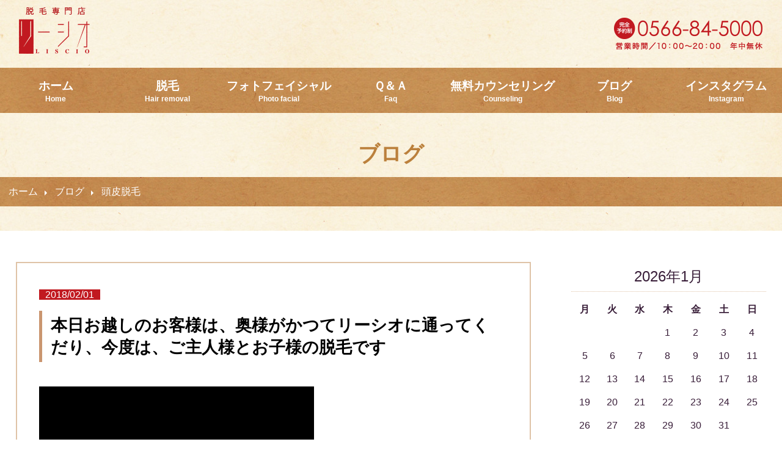

--- FILE ---
content_type: text/html; charset=UTF-8
request_url: https://liscio.biz/tag/%E9%A0%AD%E7%9A%AE%E8%84%B1%E6%AF%9B/
body_size: 38760
content:
<!DOCTYPE html>
<html lang="ja">
<head>
<meta charset="utf-8">
<meta name="viewport" content="width=device-width,initial-scale=1,user-scalable=no,maximum-scale=1">
<title>頭皮脱毛｜脱毛リーシオ</title>
<meta name="description" content="知立市の脱毛サロン「リーシオ」うなじ・顔・おでこの「頭皮脱毛」ページ。" />
<meta name="keywords" content="頭皮脱毛,脱毛" />
<!--[if lt IE 9]>
<script src="http://html5shiv.googlecode.com/svn/trunk/html5.js"></script>
<![endif]-->
<script type="text/javascript" src="https://liscio.biz/wp-content/themes/nf/js/nwmatcher.js"></script>
<!--[if (gte IE 6)&(lte IE 8)]>
  <script type="text/javascript" src="https://liscio.biz/wp-content/themes/nfjs/selectivizr.js"></script>
  <noscript><link rel="stylesheet" href="[fallback css]" /></noscript>
<![endif]-->
<link rel="stylesheet" href="https://liscio.biz/wp-content/themes/nf/css/style.css" media="all">
<link rel="stylesheet" href="https://liscio.biz/wp-content/themes/nf/css/lightbox.css" media="all">
<link rel="stylesheet" href="https://liscio.biz/wp-content/themes/nf/css/flexslider.css" type="text/css" media="screen" />
<link rel='dns-prefetch' href='//ajax.googleapis.com' />
<link rel='dns-prefetch' href='//s.w.org' />
<link rel="alternate" type="application/rss+xml" title="知立市の脱毛サロン「リーシオ」うなじ・顔・おでこ &raquo; 頭皮脱毛 タグのフィード" href="https://liscio.biz/tag/%e9%a0%ad%e7%9a%ae%e8%84%b1%e6%af%9b/feed/" />
		<script type="text/javascript">
			window._wpemojiSettings = {"baseUrl":"https:\/\/s.w.org\/images\/core\/emoji\/13.0.1\/72x72\/","ext":".png","svgUrl":"https:\/\/s.w.org\/images\/core\/emoji\/13.0.1\/svg\/","svgExt":".svg","source":{"concatemoji":"https:\/\/liscio.biz\/wp-includes\/js\/wp-emoji-release.min.js?ver=5.6.16"}};
			!function(e,a,t){var n,r,o,i=a.createElement("canvas"),p=i.getContext&&i.getContext("2d");function s(e,t){var a=String.fromCharCode;p.clearRect(0,0,i.width,i.height),p.fillText(a.apply(this,e),0,0);e=i.toDataURL();return p.clearRect(0,0,i.width,i.height),p.fillText(a.apply(this,t),0,0),e===i.toDataURL()}function c(e){var t=a.createElement("script");t.src=e,t.defer=t.type="text/javascript",a.getElementsByTagName("head")[0].appendChild(t)}for(o=Array("flag","emoji"),t.supports={everything:!0,everythingExceptFlag:!0},r=0;r<o.length;r++)t.supports[o[r]]=function(e){if(!p||!p.fillText)return!1;switch(p.textBaseline="top",p.font="600 32px Arial",e){case"flag":return s([127987,65039,8205,9895,65039],[127987,65039,8203,9895,65039])?!1:!s([55356,56826,55356,56819],[55356,56826,8203,55356,56819])&&!s([55356,57332,56128,56423,56128,56418,56128,56421,56128,56430,56128,56423,56128,56447],[55356,57332,8203,56128,56423,8203,56128,56418,8203,56128,56421,8203,56128,56430,8203,56128,56423,8203,56128,56447]);case"emoji":return!s([55357,56424,8205,55356,57212],[55357,56424,8203,55356,57212])}return!1}(o[r]),t.supports.everything=t.supports.everything&&t.supports[o[r]],"flag"!==o[r]&&(t.supports.everythingExceptFlag=t.supports.everythingExceptFlag&&t.supports[o[r]]);t.supports.everythingExceptFlag=t.supports.everythingExceptFlag&&!t.supports.flag,t.DOMReady=!1,t.readyCallback=function(){t.DOMReady=!0},t.supports.everything||(n=function(){t.readyCallback()},a.addEventListener?(a.addEventListener("DOMContentLoaded",n,!1),e.addEventListener("load",n,!1)):(e.attachEvent("onload",n),a.attachEvent("onreadystatechange",function(){"complete"===a.readyState&&t.readyCallback()})),(n=t.source||{}).concatemoji?c(n.concatemoji):n.wpemoji&&n.twemoji&&(c(n.twemoji),c(n.wpemoji)))}(window,document,window._wpemojiSettings);
		</script>
		<style type="text/css">
img.wp-smiley,
img.emoji {
	display: inline !important;
	border: none !important;
	box-shadow: none !important;
	height: 1em !important;
	width: 1em !important;
	margin: 0 .07em !important;
	vertical-align: -0.1em !important;
	background: none !important;
	padding: 0 !important;
}
</style>
	<link rel='stylesheet' id='sb_instagram_styles-css'  href='https://liscio.biz/wp-content/plugins/instagram-feed/css/sbi-styles.min.css?ver=2.8.1' type='text/css' media='all' />
<link rel='stylesheet' id='wp-block-library-css'  href='https://liscio.biz/wp-includes/css/dist/block-library/style.min.css?ver=5.6.16' type='text/css' media='all' />
<link rel='stylesheet' id='wp-pagenavi-css'  href='https://liscio.biz/wp-content/plugins/wp-pagenavi/pagenavi-css.css?ver=2.70' type='text/css' media='all' />
<script type='text/javascript' src='https://ajax.googleapis.com/ajax/libs/jquery/1.10.1/jquery.min.js?ver=1.10.1' id='jquery-js'></script>
<link rel="https://api.w.org/" href="https://liscio.biz/wp-json/" /><link rel="alternate" type="application/json" href="https://liscio.biz/wp-json/wp/v2/tags/277" /><link rel="EditURI" type="application/rsd+xml" title="RSD" href="https://liscio.biz/xmlrpc.php?rsd" />
<link rel="wlwmanifest" type="application/wlwmanifest+xml" href="https://liscio.biz/wp-includes/wlwmanifest.xml" /> 
<meta name="generator" content="WordPress 5.6.16" />
<link rel="icon" href="https://liscio.biz/wp-content/uploads/2022/04/cropped-favicon2-32x32.png" sizes="32x32" />
<link rel="icon" href="https://liscio.biz/wp-content/uploads/2022/04/cropped-favicon2-192x192.png" sizes="192x192" />
<link rel="apple-touch-icon" href="https://liscio.biz/wp-content/uploads/2022/04/cropped-favicon2-180x180.png" />
<meta name="msapplication-TileImage" content="https://liscio.biz/wp-content/uploads/2022/04/cropped-favicon2-270x270.png" />
<script src="https://liscio.biz/wp-content/themes/nf/js/responsive-nav.js"></script>
<script type="text/javascript" src="https://liscio.biz/wp-content/themes/nf/js/accordion.js"></script>
<script type="text/javascript" src="https://liscio.biz/wp-content/themes/nf/js/lightbox.js"></script>
<!-- Google Analytics -->
<script>
  (function(i,s,o,g,r,a,m){i['GoogleAnalyticsObject']=r;i[r]=i[r]||function(){
  (i[r].q=i[r].q||[]).push(arguments)},i[r].l=1*new Date();a=s.createElement(o),
  m=s.getElementsByTagName(o)[0];a.async=1;a.src=g;m.parentNode.insertBefore(a,m)
  })(window,document,'script','https://www.google-analytics.com/analytics.js','ga');

  ga('create', 'UA-72634979-39', 'auto');
  ga('send', 'pageview');

</script>
<!-- /Google Analytics -->
</head>

<body>
<!--wrapper-->
<div id="wrapper">
<!--header-->
<header>
  <div class="inner clearfix">
    <h1 id="logo"><a href="https://liscio.biz/"><img src="https://liscio.biz/wp-content/themes/nf/img/logo.png" width="400" height="100" alt="知立市の脱毛サロン「リーシオ」うなじ・顔・おでこ"/></a></h1>
    <div id="telh"><img src="https://liscio.biz/wp-content/themes/nf/img/telh.png" width="290" height="100" alt="電話番号0566-77-1005"/></div>
    <a href="#nav" id="toggle"><img src="https://liscio.biz/wp-content/themes/nf/img/nav.gif" width="45" height="35" alt="メニュー"/></a> </div>
  <nav role="navigation" id="nav" class="nav-collapse">
    <ul class="inner">
      <li><a href="https://liscio.biz/">ホーム<span>Home</span></a></li>
      <li><a href="https://liscio.biz/menu">脱毛<span>Hair removal</span></a></li>
      <li><a href="https://liscio.biz/photofacial">フォトフェイシャル<span>Photo facial</span></a></li>
      <li><a href="https://liscio.biz/faq">Ｑ＆Ａ<span>Faq</span></a></li>
      <li><a href="https://liscio.biz/counseling/">無料カウンセリング<span>Counseling</span></a></li>
     <li><a href="https://liscio.biz/blog/">ブログ<span>Blog</span></a></li>
     <li><a href="https://www.instagram.com/liscio5000/" target="_blank">インスタグラム<span>Instagram</span></a></li>
    </ul>
  </nav>
  <script>
      var navigation = responsiveNav("#nav", {customToggle: "#toggle"});
      </script> 
</header><!--/header-->
<!--#container-->
<div id="container">
<!--.inner-->
<div class="inner">
<h1 id="maintitle">ブログ</h1>
<div id="bread">
  <ul>
    <li><a href="https://liscio.biz/">ホーム</a></li>
    <li><a href="https://liscio.biz/blog/">ブログ</a></li>
    <li>頭皮脱毛</li>
  </ul>
</div>
<div id="maincontents">
  <div id="blogleft">
        <div class="blog">
      <section>
        <div class="date"><span>2018/02/01</span></div>
        <h2><a href="https://liscio.biz/%e7%9f%a5%e7%ab%8b%e5%b8%82%e3%81%94%e4%b8%bb%e4%ba%ba%e6%a7%98%e3%80%81%e5%bd%bc%e6%b0%8f%e3%81%ae%e3%83%92%e3%82%b2%e8%84%b1%e6%af%9b%e3%81%8c%e5%8f%a3%e3%82%b3%e3%83%9f%e3%81%a7%e5%ba%83%e3%81%be/">本日お越しのお客様は、奥様がかつてリーシオに通ってくだり、今度は、ご主人様とお子様の脱毛です</a></h2>
<img src="https://liscio.biz/wp-content/uploads/2017/09/image4-450x800.png" width="450" height="800" alt="" />
        <img src="https://liscio.biz/wp-content/uploads/2017/09/image3-450x800.png" width="450" height="800" alt="" />
        <img src="https://liscio.biz/wp-content/uploads/2017/09/image20-800x449.jpeg" width="800" height="449" alt="" />
                		  <p>本日もご来店誠にありがとうございました?</p>
<p>本日お越しのお客様は、奥様がかつてリーシオに通ってくだり、今度は、ご主人様とお子様の脱毛です</p>
<p>リーシオの脱毛機器は、照射面積が、直径４ミリと小さいので、眉間や唇周り、小鼻の凹凸にも、楽々とご対応させていただいてます。また、お子様の弱いお肌に対しても、直径４ミリですので、唇の色素に照射される心配はありません。</p>
<p>当店のスタッフは、勤続１５年以上のベテランですので、特にお顔などの心配な部位について、ご安心くださいませ。</p>
<p>&nbsp;</p>
<p>日本美容健康医療協会 認定店です。</p>
        <a href="https://liscio.biz/%e7%9f%a5%e7%ab%8b%e5%b8%82%e3%81%94%e4%b8%bb%e4%ba%ba%e6%a7%98%e3%80%81%e5%bd%bc%e6%b0%8f%e3%81%ae%e3%83%92%e3%82%b2%e8%84%b1%e6%af%9b%e3%81%8c%e5%8f%a3%e3%82%b3%e3%83%9f%e3%81%a7%e5%ba%83%e3%81%be/#comments" class="comments-link" >コメント1件</a>              </section>
    </div>
            <div class="center"></div>
  </div>
  <!--サイドメニュー-->
  <div id="blogright">
  <div id="blog-sidebar" class="widget_calendar"><div id="calendar_wrap" class="calendar_wrap"><table id="wp-calendar" class="wp-calendar-table">
	<caption>2026年1月</caption>
	<thead>
	<tr>
		<th scope="col" title="月曜日">月</th>
		<th scope="col" title="火曜日">火</th>
		<th scope="col" title="水曜日">水</th>
		<th scope="col" title="木曜日">木</th>
		<th scope="col" title="金曜日">金</th>
		<th scope="col" title="土曜日">土</th>
		<th scope="col" title="日曜日">日</th>
	</tr>
	</thead>
	<tbody>
	<tr>
		<td colspan="3" class="pad">&nbsp;</td><td>1</td><td>2</td><td>3</td><td>4</td>
	</tr>
	<tr>
		<td>5</td><td>6</td><td>7</td><td>8</td><td>9</td><td>10</td><td>11</td>
	</tr>
	<tr>
		<td>12</td><td>13</td><td>14</td><td>15</td><td>16</td><td>17</td><td>18</td>
	</tr>
	<tr>
		<td>19</td><td>20</td><td>21</td><td>22</td><td>23</td><td>24</td><td>25</td>
	</tr>
	<tr>
		<td id="today">26</td><td>27</td><td>28</td><td>29</td><td>30</td><td>31</td>
		<td class="pad" colspan="1">&nbsp;</td>
	</tr>
	</tbody>
	</table><nav aria-label="前と次の月" class="wp-calendar-nav">
		<span class="wp-calendar-nav-prev"><a href="https://liscio.biz/2025/12/">&laquo; 12月</a></span>
		<span class="pad">&nbsp;</span>
		<span class="wp-calendar-nav-next">&nbsp;</span>
	</nav></div></div><div id="blog-sidebar" class="widget_categories"><h2 class="widgettitle">カテゴリー</h2>

			<ul>
					<li class="cat-item cat-item-322"><a href="https://liscio.biz/blog/atopic/">アトピー肌の脱毛</a> (4)
</li>
	<li class="cat-item cat-item-321"><a href="https://liscio.biz/blog/spots/">シミ</a> (11)
</li>
	<li class="cat-item cat-item-320"><a href="https://liscio.biz/blog/eyebrows/">眉毛</a> (4)
</li>
	<li class="cat-item cat-item-319"><a href="https://liscio.biz/blog/under/">アンダーヘア</a> (2)
</li>
	<li class="cat-item cat-item-318"><a href="https://liscio.biz/blog/head/">頭皮脱毛</a> (3)
</li>
	<li class="cat-item cat-item-317"><a href="https://liscio.biz/blog/nape/">うなじ</a> (7)
</li>
	<li class="cat-item cat-item-316"><a href="https://liscio.biz/blog/sideburns/">もみ上げ</a> (4)
</li>
	<li class="cat-item cat-item-315"><a href="https://liscio.biz/blog/forehead/">おでこ</a> (5)
</li>
	<li class="cat-item cat-item-314"><a href="https://liscio.biz/blog/body/">全身脱毛</a> (11)
</li>
	<li class="cat-item cat-item-313"><a href="https://liscio.biz/blog/orange/">みかん肌</a> (10)
</li>
	<li class="cat-item cat-item-312"><a href="https://liscio.biz/blog/face/">顔脱毛</a> (9)
</li>
	<li class="cat-item cat-item-311"><a href="https://liscio.biz/blog/acne/">ニキビ</a> (12)
</li>
	<li class="cat-item cat-item-310"><a href="https://liscio.biz/blog/mens/">男性脱毛</a> (4)
</li>
	<li class="cat-item cat-item-309"><a href="https://liscio.biz/blog/beard/">男性ヒゲ</a> (4)
</li>
	<li class="cat-item cat-item-1"><a href="https://liscio.biz/blog/">ブログ</a> (261)
</li>
	<li class="cat-item cat-item-14"><a href="https://liscio.biz/blog/chiryu/">知立市</a> (79)
</li>
	<li class="cat-item cat-item-20"><a href="https://liscio.biz/blog/kariya/">刈谷市</a> (69)
</li>
	<li class="cat-item cat-item-13"><a href="https://liscio.biz/blog/toyota/">豊田市</a> (33)
</li>
	<li class="cat-item cat-item-16"><a href="https://liscio.biz/blog/anjou/">安城市</a> (24)
</li>
	<li class="cat-item cat-item-15"><a href="https://liscio.biz/blog/okazaki/">岡崎市</a> (30)
</li>
	<li class="cat-item cat-item-17"><a href="https://liscio.biz/blog/nishio/">西尾市</a> (10)
</li>
	<li class="cat-item cat-item-73"><a href="https://liscio.biz/blog/gamagori/">蒲郡市</a> (6)
</li>
	<li class="cat-item cat-item-76"><a href="https://liscio.biz/blog/hekinan/">碧南市</a> (4)
</li>
	<li class="cat-item cat-item-77"><a href="https://liscio.biz/blog/takahama/">高浜市</a> (6)
</li>
	<li class="cat-item cat-item-72"><a href="https://liscio.biz/blog/miyoshi/">みよし市</a> (16)
</li>
	<li class="cat-item cat-item-18"><a href="https://liscio.biz/blog/nagoya/">名古屋市</a> (19)
</li>
	<li class="cat-item cat-item-78"><a href="https://liscio.biz/blog/toyoake/">豊明市</a> (12)
</li>
	<li class="cat-item cat-item-80"><a href="https://liscio.biz/blog/handa/">半田市</a> (6)
</li>
	<li class="cat-item cat-item-21"><a href="https://liscio.biz/blog/obu/">大府市</a> (15)
</li>
	<li class="cat-item cat-item-74"><a href="https://liscio.biz/blog/toukai/">東海市</a> (5)
</li>
	<li class="cat-item cat-item-79"><a href="https://liscio.biz/blog/seto/">瀬戸市</a> (4)
</li>
	<li class="cat-item cat-item-85"><a href="https://liscio.biz/blog/gifu/">岐阜県</a> (5)
</li>
	<li class="cat-item cat-item-75"><a href="https://liscio.biz/blog/hazu/">幡豆郡</a> (3)
</li>
	<li class="cat-item cat-item-81"><a href="https://liscio.biz/blog/higashiura/">東浦町</a> (2)
</li>
	<li class="cat-item cat-item-82"><a href="https://liscio.biz/blog/tougou/">東郷町</a> (2)
</li>
	<li class="cat-item cat-item-83"><a href="https://liscio.biz/blog/jingumae/">神宮前</a> (2)
</li>
	<li class="cat-item cat-item-84"><a href="https://liscio.biz/blog/kanayama/">金山</a> (4)
</li>
	<li class="cat-item cat-item-19"><a href="https://liscio.biz/blog/other/">その他エリア</a> (8)
</li>
	<li class="cat-item cat-item-12"><a href="https://liscio.biz/blog/campaign/">脱毛キャンペーン</a> (1)
</li>
	<li class="cat-item cat-item-11"><a href="https://liscio.biz/blog/datsumou/">脱毛コラム</a> (1)
</li>
	<li class="cat-item cat-item-246"><a href="https://liscio.biz/blog/kids/">小学生・中学生・高校生・キッズ（子供脱毛）</a> (11)
</li>
			</ul>

			</div>
		<div id="blog-sidebar" class="widget_recent_entries">
		<h2 class="widgettitle">最近の投稿</h2>

		<ul>
											<li>
					<a href="https://liscio.biz/%e9%a0%ad%e7%9a%ae%e8%84%b1%e6%af%9b%e3%80%80%e3%81%86%e3%81%aa%e3%81%98%e3%80%80%e3%81%93%e3%81%ae%e6%8a%80%e8%a1%93%e3%81%a7%e6%af%9b%e7%a9%b4%e3%83%ac%e3%82%b9%ef%bc%81%e5%85%a8%e8%ba%ab%e7%be%8e/">頭皮脱毛　うなじ、おでこ、この技術で毛穴レス！全身美肌！シミ、たるみ、毛穴をレス！愛知県美肌</a>
									</li>
											<li>
					<a href="https://liscio.biz/%e7%be%8e%e8%82%8c%e3%80%81%e7%be%8e%e8%82%8c%e3%80%81%e7%be%8e%e8%82%8c%e3%80%81%e5%94%af%e4%b8%80%e7%84%a1%e4%ba%8c%ef%bc%81%e7%be%8e%e8%82%8c/">美肌、美肌、美肌、唯一無二！美肌と若返り、タイムラグ無し、一回で5歳！まるで美容整形、愛知県</a>
									</li>
											<li>
					<a href="https://liscio.biz/%e9%ab%aa%e3%81%ae%e6%af%9b%e3%81%ae%e8%84%b1%e6%af%9b%e5%87%ba%e6%9d%a5%e3%81%be%e3%81%99%e3%80%81%e3%81%86%e3%81%aa%e3%81%98%e3%81%ab%e3%83%a2%e3%82%b5%e3%83%a2%e3%82%b5%e6%b0%97%e3%81%ab%e3%81%aa/">髪の毛の脱毛出来ます、うなじにモサモサ気になりませんよ！</a>
									</li>
											<li>
					<a href="https://liscio.biz/%e3%82%b7%e3%83%9f%e3%80%81%e3%81%8f%e3%81%99%e3%81%bf%e3%80%81%e3%83%8b%e3%82%ad%e3%83%93%e3%80%81%e5%8f%96%e3%82%8a%e3%81%be%e3%81%99%ef%bc%81%e6%84%9b%e7%9f%a5%e7%9c%8c%e7%9f%a5%e7%ab%8b%e5%b8%82/">シミ、くすみ、ニキビ、取ります！アトピーにお悩みの方、脱毛出来ます！愛知県知立市、リーシオ</a>
									</li>
											<li>
					<a href="https://liscio.biz/%e8%84%b1%e6%af%9b%e5%88%9d%e3%82%81%e3%81%a6%e3%81%ae%e6%96%b9%e3%80%81%e3%83%aa%e3%83%bc%e3%82%b7%e3%82%aa%e3%81%aa%e3%82%89%e6%83%b3%e5%83%8f%e4%bb%a5%e4%b8%8a%e3%81%ae%e5%8a%b9%e6%9e%9c%e3%81%a7/">脱毛初めての方、リーシオなら想像以上の効果です。愛知県、各所からお越しです。刈谷、知立、みよし、名古屋、豊田、安城、岡崎、岐阜、静岡</a>
									</li>
					</ul>

		</div><div id="blog-sidebar" class="widget_tag_cloud"><h2 class="widgettitle">タグ</h2>
<div class="tagcloud"><a href="https://liscio.biz/tag/%e3%81%86%e3%81%aa%e3%81%98/" class="tag-cloud-link tag-link-30 tag-link-position-1" style="font-size: 21.490909090909pt;" aria-label="うなじ (34個の項目)">うなじ</a>
<a href="https://liscio.biz/tag/%e3%81%86%e3%81%aa%e3%81%98%e8%84%b1%e6%af%9b/" class="tag-cloud-link tag-link-263 tag-link-position-2" style="font-size: 14.618181818182pt;" aria-label="うなじ脱毛 (9個の項目)">うなじ脱毛</a>
<a href="https://liscio.biz/tag/%e3%81%8a%e3%81%a7%e3%81%93/" class="tag-cloud-link tag-link-22 tag-link-position-3" style="font-size: 22pt;" aria-label="おでこ (37個の項目)">おでこ</a>
<a href="https://liscio.biz/tag/%e3%81%8a%e3%81%a7%e3%81%93%e8%84%b1%e6%af%9b/" class="tag-cloud-link tag-link-248 tag-link-position-4" style="font-size: 9.5272727272727pt;" aria-label="おでこ脱毛 (3個の項目)">おでこ脱毛</a>
<a href="https://liscio.biz/tag/%e3%82%82%e3%81%bf%e4%b8%8a%e3%81%92%e8%84%b1%e6%af%9b/" class="tag-cloud-link tag-link-260 tag-link-position-5" style="font-size: 9.5272727272727pt;" aria-label="もみ上げ脱毛 (3個の項目)">もみ上げ脱毛</a>
<a href="https://liscio.biz/tag/%e3%82%a2%e3%82%b6%e3%81%ae%e4%b8%8a%e3%81%ae%e3%83%a0%e3%83%80%e6%af%9b/" class="tag-cloud-link tag-link-91 tag-link-position-6" style="font-size: 14.618181818182pt;" aria-label="アザの上のムダ毛 (9個の項目)">アザの上のムダ毛</a>
<a href="https://liscio.biz/tag/%e3%82%a2%e3%82%b6%e3%81%ae%e6%a8%aa%e3%81%ae%e6%af%9b/" class="tag-cloud-link tag-link-92 tag-link-position-7" style="font-size: 15.127272727273pt;" aria-label="アザの横の毛 (10個の項目)">アザの横の毛</a>
<a href="https://liscio.biz/tag/%e3%82%a2%e3%83%b3%e3%83%81%e3%82%a8%e3%82%a4%e3%82%b8%e3%83%b3%e3%82%b0%e3%80%81%e8%8b%a5%e8%bf%94%e3%82%8a%e3%80%81%e7%b0%a1%e5%8d%98%e3%81%ab%e8%8b%a5%e8%bf%94%e3%82%8a/" class="tag-cloud-link tag-link-383 tag-link-position-8" style="font-size: 9.5272727272727pt;" aria-label="アンチエイジング、若返り、簡単に若返り (3個の項目)">アンチエイジング、若返り、簡単に若返り</a>
<a href="https://liscio.biz/tag/%e3%83%87%e3%82%b6%e3%82%a4%e3%83%b3%e8%84%b1%e6%af%9b/" class="tag-cloud-link tag-link-87 tag-link-position-9" style="font-size: 13.345454545455pt;" aria-label="デザイン脱毛 (7個の項目)">デザイン脱毛</a>
<a href="https://liscio.biz/tag/%e3%83%8b%e3%82%ad%e3%83%93/" class="tag-cloud-link tag-link-255 tag-link-position-10" style="font-size: 10.8pt;" aria-label="ニキビ (4個の項目)">ニキビ</a>
<a href="https://liscio.biz/tag/%e3%83%92%e3%82%b2%e8%84%b1%e6%af%9b/" class="tag-cloud-link tag-link-252 tag-link-position-11" style="font-size: 10.8pt;" aria-label="ヒゲ脱毛 (4個の項目)">ヒゲ脱毛</a>
<a href="https://liscio.biz/tag/%e3%83%93%e3%82%ad%e3%83%8b%e3%83%a9%e3%82%a4%e3%83%b3/" class="tag-cloud-link tag-link-43 tag-link-position-12" style="font-size: 9.5272727272727pt;" aria-label="ビキニライン (3個の項目)">ビキニライン</a>
<a href="https://liscio.biz/tag/%e5%85%a8%e8%ba%ab%e8%84%b1%e6%af%9b/" class="tag-cloud-link tag-link-251 tag-link-position-13" style="font-size: 13.981818181818pt;" aria-label="全身脱毛 (8個の項目)">全身脱毛</a>
<a href="https://liscio.biz/tag/%e5%85%a8%e8%ba%ab%e8%84%b1%e6%af%9b%e3%80%81%e7%9f%a5%e7%ab%8b%e3%80%81%e5%88%88%e8%b0%b7%e3%80%81%e6%af%9b%e3%80%81%e6%af%9b%e7%a9%b4%e3%80%81%e4%ba%8c%e3%81%ae%e8%85%95%e3%83%9d%e3%83%84%e3%83%9d/" class="tag-cloud-link tag-link-327 tag-link-position-14" style="font-size: 9.5272727272727pt;" aria-label="全身脱毛、知立、刈谷、毛、毛穴、二の腕ポツポツ、背中ポツポツ (3個の項目)">全身脱毛、知立、刈谷、毛、毛穴、二の腕ポツポツ、背中ポツポツ</a>
<a href="https://liscio.biz/tag/%e5%85%a8%e8%ba%ab%e8%84%b1%e6%af%9b%e3%81%ae%e6%ae%8b%e3%81%a3%e3%81%9f%e6%af%9b%e3%80%81%e5%85%a8%e8%ba%ab%e8%84%b1%e6%af%9b%e3%82%84%e3%82%8a%e7%9b%b4%e3%81%97%e3%80%81%e4%b8%ad%e9%80%94%e8%a7%a3/" class="tag-cloud-link tag-link-307 tag-link-position-15" style="font-size: 8pt;" aria-label="全身脱毛の残った毛、全身脱毛やり直し、中途解約 (2個の項目)">全身脱毛の残った毛、全身脱毛やり直し、中途解約</a>
<a href="https://liscio.biz/tag/%e5%88%9d%e3%82%81%e3%81%a6%e3%81%ae%e8%84%b1%e6%af%9b/" class="tag-cloud-link tag-link-68 tag-link-position-16" style="font-size: 13.981818181818pt;" aria-label="初めての脱毛 (8個の項目)">初めての脱毛</a>
<a href="https://liscio.biz/tag/%e5%88%9d%e5%bf%83%e8%80%85/" class="tag-cloud-link tag-link-54 tag-link-position-17" style="font-size: 13.345454545455pt;" aria-label="初心者 (7個の項目)">初心者</a>
<a href="https://liscio.biz/tag/%e5%8c%bb%e7%99%82%e8%84%b1%e6%af%9b%e3%80%81%e3%82%b5%e3%83%ad%e3%83%b3%e8%84%b1%e6%af%9b%e3%80%81%e6%b0%b8%e4%b9%85%e8%84%b1%e6%af%9b/" class="tag-cloud-link tag-link-349 tag-link-position-18" style="font-size: 8pt;" aria-label="医療脱毛、サロン脱毛、永久脱毛 (2個の項目)">医療脱毛、サロン脱毛、永久脱毛</a>
<a href="https://liscio.biz/tag/%e5%ad%90%e4%be%9b%e8%84%b1%e6%af%9b%e3%80%81%e5%b0%8f%e5%ad%a6%e7%94%9f%e8%84%b1%e6%af%9b/" class="tag-cloud-link tag-link-308 tag-link-position-19" style="font-size: 8pt;" aria-label="子供脱毛、小学生脱毛 (2個の項目)">子供脱毛、小学生脱毛</a>
<a href="https://liscio.biz/tag/%e5%b0%8f%e5%ad%a6%e7%94%9f%e8%84%b1%e6%af%9b/" class="tag-cloud-link tag-link-242 tag-link-position-20" style="font-size: 16.018181818182pt;" aria-label="小学生脱毛 (12個の項目)">小学生脱毛</a>
<a href="https://liscio.biz/tag/%e5%b0%8f%e5%ad%a6%e7%94%9f%e8%84%b1%e6%af%9b%e3%80%81%e4%b8%ad%e5%ad%a6%e7%94%9f%e8%84%b1%e6%af%9b/" class="tag-cloud-link tag-link-330 tag-link-position-21" style="font-size: 8pt;" aria-label="小学生脱毛、中学生脱毛 (2個の項目)">小学生脱毛、中学生脱毛</a>
<a href="https://liscio.biz/tag/%e6%af%9b%e7%a9%b4/" class="tag-cloud-link tag-link-266 tag-link-position-22" style="font-size: 10.8pt;" aria-label="毛穴 (4個の項目)">毛穴</a>
<a href="https://liscio.biz/tag/%e7%94%9f%e3%81%88%e3%81%aa%e3%81%84%e8%84%b1%e6%af%9b%e3%80%81%e7%b5%82%e3%82%8f%e3%82%8a%e3%81%8c%e3%81%82%e3%82%8b%e8%84%b1%e6%af%9b%e3%80%81%e6%af%9b%e3%81%a8%e6%af%9b%e7%a9%b4%e3%80%81%e7%be%8e/" class="tag-cloud-link tag-link-325 tag-link-position-23" style="font-size: 8pt;" aria-label="生えない脱毛、終わりがある脱毛、毛と毛穴、美肌、小学生脱毛 (2個の項目)">生えない脱毛、終わりがある脱毛、毛と毛穴、美肌、小学生脱毛</a>
<a href="https://liscio.biz/tag/%e7%94%b7%e6%80%a7%e3%81%b2%e3%81%92%e3%80%81%e6%97%a9%e3%81%8f%e7%84%a1%e3%81%8f%e3%81%aa%e3%82%8b%e8%84%b1%e6%af%9b/" class="tag-cloud-link tag-link-341 tag-link-position-24" style="font-size: 8pt;" aria-label="男性ひげ、早く無くなる脱毛 (2個の項目)">男性ひげ、早く無くなる脱毛</a>
<a href="https://liscio.biz/tag/%e7%94%b7%e6%80%a7%e8%84%b1%e6%af%9b/" class="tag-cloud-link tag-link-157 tag-link-position-25" style="font-size: 9.5272727272727pt;" aria-label="男性脱毛 (3個の項目)">男性脱毛</a>
<a href="https://liscio.biz/tag/%e7%94%b7%e6%80%a7%e8%84%b1%e6%af%9b%e3%80%81%e5%a5%b3%e6%80%a7%e8%84%b1%e6%af%9b%e3%80%81%e3%82%88%e3%81%8f%e6%af%9b%e3%81%8c%e6%b8%9b%e3%82%8b%e8%84%b1%e6%af%9b/" class="tag-cloud-link tag-link-385 tag-link-position-26" style="font-size: 8pt;" aria-label="男性脱毛、女性脱毛、よく毛が減る脱毛 (2個の項目)">男性脱毛、女性脱毛、よく毛が減る脱毛</a>
<a href="https://liscio.biz/tag/%e7%97%9b%e3%81%8f%e3%81%aa%e3%81%84/" class="tag-cloud-link tag-link-29 tag-link-position-27" style="font-size: 8pt;" aria-label="痛くない (2個の項目)">痛くない</a>
<a href="https://liscio.biz/tag/%e7%9c%8b%e8%ad%b7%e5%a3%ab/" class="tag-cloud-link tag-link-123 tag-link-position-28" style="font-size: 8pt;" aria-label="看護士 (2個の項目)">看護士</a>
<a href="https://liscio.biz/tag/%e7%9f%ad%e6%9c%9f%e3%81%a7%e8%84%b1%e6%af%9b%e5%ae%8c%e4%ba%86/" class="tag-cloud-link tag-link-103 tag-link-position-29" style="font-size: 10.8pt;" aria-label="短期で脱毛完了 (4個の項目)">短期で脱毛完了</a>
<a href="https://liscio.biz/tag/%e7%9f%ad%e6%9c%9f%e9%96%93/" class="tag-cloud-link tag-link-35 tag-link-position-30" style="font-size: 8pt;" aria-label="短期間 (2個の項目)">短期間</a>
<a href="https://liscio.biz/tag/%e7%b4%b0%e3%81%84%e6%af%9b/" class="tag-cloud-link tag-link-41 tag-link-position-31" style="font-size: 12.709090909091pt;" aria-label="細い毛 (6個の項目)">細い毛</a>
<a href="https://liscio.biz/tag/%e7%b5%90%e5%a9%9a%e5%bc%8f/" class="tag-cloud-link tag-link-53 tag-link-position-32" style="font-size: 16.527272727273pt;" aria-label="結婚式 (13個の項目)">結婚式</a>
<a href="https://liscio.biz/tag/%e7%be%8e%e8%82%8c/" class="tag-cloud-link tag-link-284 tag-link-position-33" style="font-size: 9.5272727272727pt;" aria-label="美肌 (3個の項目)">美肌</a>
<a href="https://liscio.biz/tag/%e7%be%8e%e8%82%8c%e3%80%81%e8%84%b1%e6%af%9b%e3%80%81%e6%af%9b%e7%a9%b4/" class="tag-cloud-link tag-link-367 tag-link-position-34" style="font-size: 8pt;" aria-label="美肌、脱毛、毛穴 (2個の項目)">美肌、脱毛、毛穴</a>
<a href="https://liscio.biz/tag/%e7%be%8e%e8%82%8c%e8%84%b1%e6%af%9b/" class="tag-cloud-link tag-link-89 tag-link-position-35" style="font-size: 8pt;" aria-label="美肌脱毛 (2個の項目)">美肌脱毛</a>
<a href="https://liscio.biz/tag/%e8%84%b1%e6%af%9b%e5%88%9d%e5%bf%83%e8%80%85/" class="tag-cloud-link tag-link-67 tag-link-position-36" style="font-size: 9.5272727272727pt;" aria-label="脱毛初心者 (3個の項目)">脱毛初心者</a>
<a href="https://liscio.biz/tag/%e8%84%b1%e6%af%9b%e6%a9%9f%e5%99%a8/" class="tag-cloud-link tag-link-279 tag-link-position-37" style="font-size: 9.5272727272727pt;" aria-label="脱毛機器 (3個の項目)">脱毛機器</a>
<a href="https://liscio.biz/tag/%e8%8b%a5%e8%bf%94%e3%82%8a%e3%80%81%e7%be%8e%e8%82%8c%e3%80%81%e6%af%9b%e7%a9%b4%e3%80%81%e3%82%b7%e3%83%9f/" class="tag-cloud-link tag-link-323 tag-link-position-38" style="font-size: 8pt;" aria-label="若返り、美肌、毛穴、シミ (2個の項目)">若返り、美肌、毛穴、シミ</a>
<a href="https://liscio.biz/tag/%e9%81%8b%e5%8b%95%e4%bc%9a/" class="tag-cloud-link tag-link-290 tag-link-position-39" style="font-size: 8pt;" aria-label="運動会 (2個の項目)">運動会</a>
<a href="https://liscio.biz/tag/%e9%83%bd%e5%ba%a6%e6%89%95%e3%81%84/" class="tag-cloud-link tag-link-40 tag-link-position-40" style="font-size: 11.818181818182pt;" aria-label="都度払い (5個の項目)">都度払い</a>
<a href="https://liscio.biz/tag/%e9%87%91%e9%ab%aa/" class="tag-cloud-link tag-link-283 tag-link-position-41" style="font-size: 8pt;" aria-label="金髪 (2個の項目)">金髪</a>
<a href="https://liscio.biz/tag/%e9%a0%ad%e7%9a%ae%e3%81%ae%e8%84%b1%e6%af%9b/" class="tag-cloud-link tag-link-132 tag-link-position-42" style="font-size: 8pt;" aria-label="頭皮の脱毛 (2個の項目)">頭皮の脱毛</a>
<a href="https://liscio.biz/tag/%e9%a1%94%e8%84%b1%e6%af%9b/" class="tag-cloud-link tag-link-168 tag-link-position-43" style="font-size: 14.618181818182pt;" aria-label="顔脱毛 (9個の項目)">顔脱毛</a>
<a href="https://liscio.biz/tag/%e9%a1%94%e8%84%b1%e6%af%9b%e3%80%81%e9%a1%94%e6%af%9b%e7%a9%b4%e3%80%81%e9%a1%94%e8%8b%a5%e8%bf%94%e3%82%8a%e3%80%81%e9%a1%94%e3%81%9f%e3%82%8b%e3%81%bf%e3%80%81%e9%a1%94%e3%82%b7%e3%83%9f%e3%80%81/" class="tag-cloud-link tag-link-333 tag-link-position-44" style="font-size: 8pt;" aria-label="顔脱毛、顔毛穴、顔若返り、顔たるみ、顔シミ、 (2個の項目)">顔脱毛、顔毛穴、顔若返り、顔たるみ、顔シミ、</a>
<a href="https://liscio.biz/tag/%e9%a7%85%e8%bf%91%e3%81%84/" class="tag-cloud-link tag-link-52 tag-link-position-45" style="font-size: 13.345454545455pt;" aria-label="駅近い (7個の項目)">駅近い</a></div>
</div>  
  
    <h2>最近のコメント</h2>
    <div class="recent_comments">
      <ul>
                <li><a href="https://liscio.biz/%e6%84%9b%e7%9f%a5%e7%9c%8c%e3%81%bf%e3%82%88%e3%81%97%e5%b8%82%e3%80%81%e7%be%8e%e8%82%8c%e3%81%ab%e3%81%aa%e3%82%8a%e3%81%9f%e3%81%84%ef%bc%81%e9%80%8f%e6%98%8e%e6%84%9f%e3%81%ae%e3%81%82%e3%82%8b/#comments">
          このような美肌になれます。 お顔だけでなく、全身が、 まるで「生まれながらに毛が&hellip;          </a> </li>
                <li><a href="https://liscio.biz/%e6%84%9b%e7%9f%a5%e7%9c%8c%e8%b1%8a%e6%98%8e%e5%b8%82%e3%80%81%e9%a1%94%e3%81%ae%e6%af%9b%e3%80%81%e6%af%9b%e7%a9%b4%e3%80%81%e5%88%9d%e3%82%81%e3%81%a6%e3%81%ae%e8%84%b1%e6%af%9b%e3%80%81%e3%82%aa/#comments">
          男性の画像は、3回照射後、1ヶ月経ちました様子です。 　皆様、驚きの減りで口コミ&hellip;          </a> </li>
                <li><a href="https://liscio.biz/%e6%84%9b%e7%9f%a5%e7%9c%8c%e8%b1%8a%e6%98%8e%e5%b8%82%e3%80%81%e4%b8%80%e5%9b%9e%e3%81%a7%e6%af%9b%e3%81%8c%e6%b8%9b%e3%82%8b%e3%81%a8%e5%8f%a3%e3%82%b3%e3%83%9f%e3%81%a7%e5%ba%83%e3%81%be%e3%81%a3/#comments">
          一枚目画像が、術後。 二枚目画像が、術前です。 3回目でこの効果です！          </a> </li>
                <li><a href="https://liscio.biz/%e6%84%9b%e7%9f%a5%e7%9c%8c%e5%88%88%e8%b0%b7%e5%b8%82%e3%80%81%e7%be%8e%e8%82%8c%e3%80%81%e6%af%9b%e7%a9%b4%e3%80%81%e3%82%bf%e3%83%ab%e3%83%9f%e3%80%81%e3%82%b7%e3%83%af%e3%80%81%e5%85%a8%e9%83%a8/#comments">
          1枚目が、施術後です。 2枚目が、施術前です。          </a> </li>
                <li><a href="https://liscio.biz/%e6%84%9b%e7%9f%a5%e7%9c%8c%e8%b1%8a%e6%98%8e%e5%b8%82%e3%80%81%e7%be%8e%e8%82%8c%e3%80%81%e8%8b%a5%e8%bf%94%e3%82%8a%e3%80%81%e3%82%bf%e3%83%ab%e3%83%9f%e3%80%81%e3%82%b7%e3%83%af%e3%80%81%e3%81%8a/#comments">
          画像一枚目は、術前 二枚目は、術後すぐです。          </a> </li>
                <li><a href="https://liscio.biz/%e6%84%9b%e7%9f%a5%e7%9c%8c%e5%b2%a1%e5%b4%8e%e5%b8%82%e3%80%81%e8%85%95%e3%81%ae%e8%b5%a4%e3%81%84%e3%83%9d%e3%83%84%e3%83%9d%e3%83%84%e3%80%81%e7%b4%b0%e3%81%84%e6%af%9b%e3%80%81%e7%be%8e%e8%82%8c/#comments">
          腕の赤いポツポツは、リーシオにお任せください！一回でキレイに！          </a> </li>
                <li><a href="https://liscio.biz/%e6%84%9b%e7%9f%a5%e7%9c%8c%e5%88%88%e8%b0%b7%e5%b8%82%e3%80%81%e7%94%b7%e6%80%a7%e3%81%b2%e3%81%92%e3%80%81%e3%82%82%e3%81%86%e7%94%9f%e3%81%88%e3%81%aa%e3%81%84%e8%84%b1%e6%af%9b%e3%80%81%e9%83%bd/#comments">
          3回の術後です。 よく減ってます。 顔首で、男性は、一時間で施術完了です。 1時&hellip;          </a> </li>
                <li><a href="https://liscio.biz/%e6%84%9b%e7%9f%a5%e7%9c%8c%e3%80%81%e5%88%88%e8%b0%b7%e5%b8%82%e3%80%81%e7%97%9b%e3%81%8f%e3%81%aa%e3%81%84%e7%94%b7%e6%80%a7%e3%83%92%e3%82%b2%e8%84%b1%e6%af%9b%e3%80%81%e4%b8%80%e5%9b%9e%e3%81%a7/#comments">
          一回でこれ位減ります。 画像は加工してません。 お肌は、毛と毛穴が減り肌色がトー&hellip;          </a> </li>
                <li><a href="https://liscio.biz/%e6%84%9b%e7%9f%a5%e7%9c%8c%e3%80%81%e5%ae%89%e5%9f%8e%e5%b8%82%e3%80%81%e5%8a%b9%e6%9e%9c%e3%81%ae%e3%81%82%e3%82%8b%e8%84%b1%e6%af%9b%e3%80%81%e9%a1%94%e8%84%b1%e6%af%9b%e3%80%81%e6%af%9b%e7%a9%b4/#comments">
          眉毛の上側をキレイに脱毛すると、お顔がシュッとします。 スッピンでも、お化粧して&hellip;          </a> </li>
                <li><a href="https://liscio.biz/%e9%a1%94%e8%84%b1%e6%af%9b%e3%80%81%e3%81%86%e3%81%aa%e3%81%98%e3%80%81%e3%81%8a%e3%81%a7%e3%81%93%e8%84%b1%e6%af%9b%e3%83%87%e3%82%b6%e3%82%a4%e3%83%b3%e3%80%81%e3%82%82%e3%81%bf%e4%b8%8a%e3%81%92/#comments">
          眉の上の毛を剃るだけでは青く残ってしまう部分を永久脱毛しますと、普通のお肌になり&hellip;          </a> </li>
              </ul>
    </div>
    
  </div>  <!--/サイドメニュー--> 
</div>
<!--スマートフォン用メニュー-->
<div id="tel"> <a href="tel:0566845000" class="telin">
  <p class="tel1">お問い合わせはこちら</p>
  <p class="tel2">0566-84-5000</p>
  </a> </div>
<div id="sub_nav">
  <ul>
      <li><a href="https://liscio.biz/">ホーム</a></li>
      <li><a href="https://liscio.biz/menu">脱毛</a></li>
      <li><a href="https://liscio.biz/photofacial">フォトフェイシャル</a></li>
      <li><a href="https://liscio.biz/faq">Ｑ＆Ａ</a></li>
      <li><a href="https://liscio.biz/counseling/">無料カウンセリング</a></li>
     <li><a href="https://liscio.biz/blog/">ブログ</a></li>
     <li><a href="https://www.instagram.com/liscio5000/" target="_blank">インスタグラム</a></li>
  </ul>
</div>
<!--/スマートフォン用-->
</div>
<!--.inner-->
</div>
<!--/#container-->
<!--footer-->
<footer>
  <div class="inner">
  
<div class="syoukai">
知立市・刈谷市・安城市・豊田市・岡崎市などで脱毛をお悩みの方は、ぜひリーシオへご相談ください。<br>
30代、40代、50代、60代の方への脱毛はもちろん、子供の脱毛も行っております。<br>
当サロンの脱毛は痛くないのでご安心ください。ご費用も都度払いでOKです。<br>
照射の当て漏れ、打ち漏れがないのに痛くないから安心です。他店残り毛の格安下取りもしています。<br>
早く減毛効果を出して短期で脱毛を完了しましょう。<br>
落ち着いている隠れ家サロンですので、アットホームな雰囲気で施術頂けます。 </div>
  
    <div id="shopinfo" class="clearfix">
    <div class="outline"><img src="https://liscio.biz/wp-content/themes/nf/img/outline.jpg" width="640" height="480" alt="外観写真"/>
</div>
      <table>
        <tr>
          <th>店　　名</th>
          <td>脱毛サロン LISCIO（リーシオ）</td>
        </tr>
        <tr>
          <th>電　　話</th>
          <td><a class="btn2" href="tel:0566845000">0566-84-5000<span>（完全予約制）</span></a>
            <p class="btn2-2">0566-84-5000<span>（完全予約制）</span></p></td>
        </tr>
        <tr>
          <th>営業時間</th>
          <td>10：00～20：00</td>
        </tr>
        <tr>
          <th>定 休 日</th>
          <td>年中無休</td>
        </tr>
        <tr>
          <th>住　　所</th>
          <td><a class="btn3" href="https://www.google.co.jp/maps/place/%E3%80%92472-0025+%E6%84%9B%E7%9F%A5%E7%9C%8C%E7%9F%A5%E7%AB%8B%E5%B8%82%E6%B1%A0%E7%AB%AF%EF%BC%92%E4%B8%81%E7%9B%AE%EF%BC%94%EF%BC%97/@35.0063583,137.0282097,15z/data=!4m5!3m4!1s0x60049c4879cf59d9:0x73f4af05e7d9a2cc!8m2!3d35.0063539!4d137.0369644" target="_blank">〒472-0025 愛知県知立市池端2丁目47（刈谷市近く）</a></td>
        </tr>
        <tr>
          <th>駐 車 場</th>
          <td>あり（店舗前に4台）</td>
        </tr>
        <tr>
          <th>Instagram</th>
          <td class="insta"><a href="https://www.instagram.com/liscio5000/" target="_blank">liscio5000</a></td>
        </tr>
      </table>
    </div>
    <div class="copy"><small>Copyright(C) 2026 知立市の脱毛サロン「リーシオ」うなじ・顔・おでこ</small>All Rights Reserved.</div>
  </div>
</footer>
<!--/footer-->
</div>
<!--/wrapper-->
<!-- Instagram Feed JS -->
<script type="text/javascript">
var sbiajaxurl = "https://liscio.biz/wp-admin/admin-ajax.php";
</script>
<script type='text/javascript' src='https://liscio.biz/wp-includes/js/wp-embed.min.js?ver=5.6.16' id='wp-embed-js'></script>
<!-- FlexSlider --> 

<script defer src="https://liscio.biz/wp-content/themes/nf/js/jquery.flexslider.js"></script> 
<script type="text/javascript">
    $(function(){
      SyntaxHighlighter.all();
    });
    $(window).load(function(){
      $('.flexslider').flexslider({
        animation: "fade",
        slideDirection: "horizontal",
        slideshowSpeed: 5000,
        animationDuration: 500,
        directionNav: true,
        controlNav: true,
        pausePlay: false,
        pauseText: 'ストップ',
        playText: 'スタート',
        animationLoop: true,
        start: function(slider){
          $('body').removeClass('loading');
        }
      });
    });
  </script> 
<!-- /FlexSlider -->
</body></html>

--- FILE ---
content_type: text/plain
request_url: https://www.google-analytics.com/j/collect?v=1&_v=j102&a=258752768&t=pageview&_s=1&dl=https%3A%2F%2Fliscio.biz%2Ftag%2F%25E9%25A0%25AD%25E7%259A%25AE%25E8%2584%25B1%25E6%25AF%259B%2F&ul=en-us%40posix&dt=%E9%A0%AD%E7%9A%AE%E8%84%B1%E6%AF%9B%EF%BD%9C%E8%84%B1%E6%AF%9B%E3%83%AA%E3%83%BC%E3%82%B7%E3%82%AA&sr=1280x720&vp=1280x720&_u=IEBAAEABAAAAACAAI~&jid=554194586&gjid=1326413762&cid=1678426204.1769411403&tid=UA-72634979-39&_gid=1801842907.1769411403&_r=1&_slc=1&z=385423417
body_size: -449
content:
2,cG-DHR2ZG0SL6